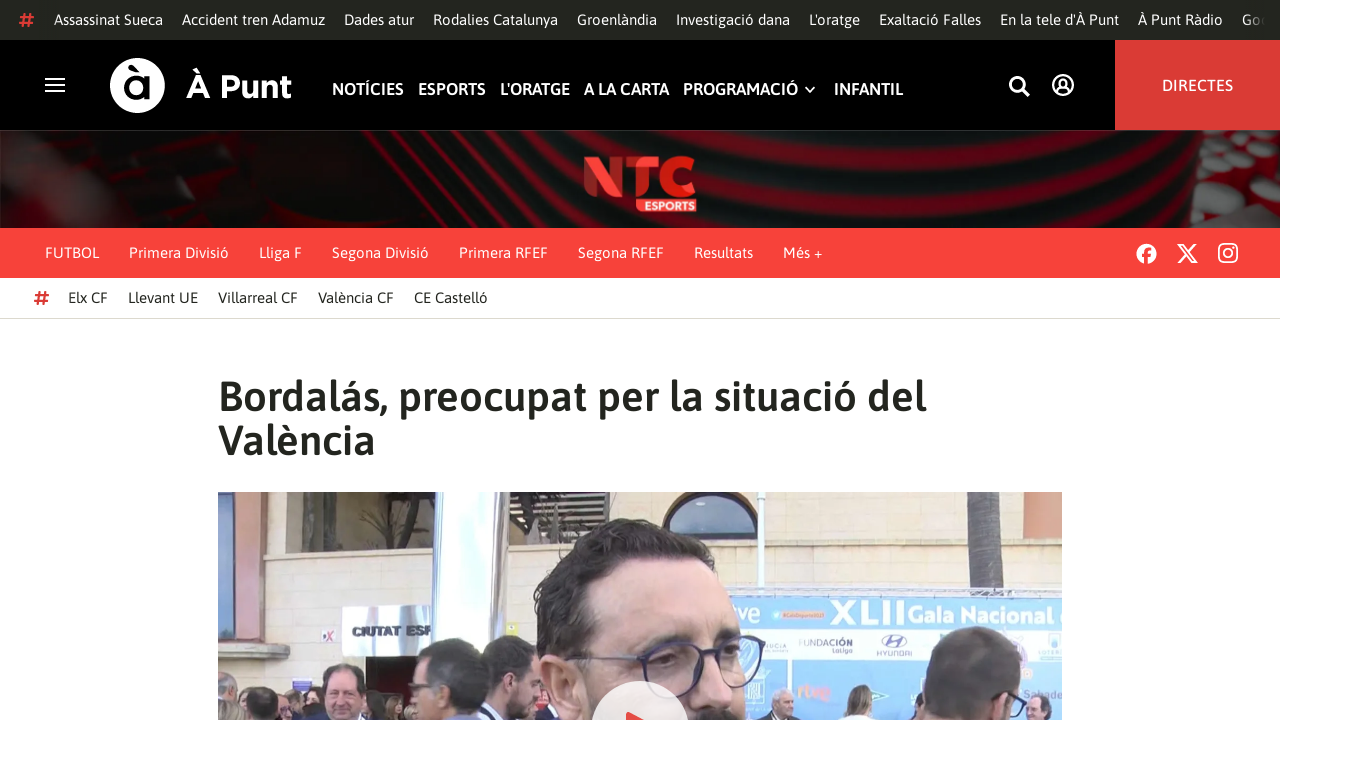

--- FILE ---
content_type: text/vtt; charset=UTF-8
request_url: https://manifest.prod.boltdns.net/thumbnail/v1/6057955885001/41f253f7-0f20-4c09-9775-e22fffc14a9d/83184ebb-7efd-4a56-a961-c9e9a890d28c/thumbnail.webvtt?fastly_token=NjlhMWY5NDdfMDRkYjNiNTkzNGZjMzEwNWRiNWRjYmIwODdhOTI1OTU4OWZlYTAwMDM1YWNmNTZlNDVjMmViY2I2MWZmOGQyMA%3D%3D
body_size: 5754
content:
WEBVTT

00:00.000 --> 00:05.000
https://house-fastly-signed-eu-west-1-prod.brightcovecdn.com/image/v1/jit/6057955885001/41f253f7-0f20-4c09-9775-e22fffc14a9d/main/320x180/0s/match/image.jpeg?fastly_token=[base64]

00:05.000 --> 00:10.000
https://house-fastly-signed-eu-west-1-prod.brightcovecdn.com/image/v1/jit/6057955885001/41f253f7-0f20-4c09-9775-e22fffc14a9d/main/320x180/5s/match/image.jpeg?fastly_token=[base64]

00:10.000 --> 00:15.000
https://house-fastly-signed-eu-west-1-prod.brightcovecdn.com/image/v1/jit/6057955885001/41f253f7-0f20-4c09-9775-e22fffc14a9d/main/320x180/10s/match/image.jpeg?fastly_token=[base64]%3D%3D

00:15.000 --> 00:20.000
https://house-fastly-signed-eu-west-1-prod.brightcovecdn.com/image/v1/jit/6057955885001/41f253f7-0f20-4c09-9775-e22fffc14a9d/main/320x180/15s/match/image.jpeg?fastly_token=[base64]%3D%3D

00:20.000 --> 00:25.000
https://house-fastly-signed-eu-west-1-prod.brightcovecdn.com/image/v1/jit/6057955885001/41f253f7-0f20-4c09-9775-e22fffc14a9d/main/320x180/20s/match/image.jpeg?fastly_token=[base64]%3D%3D

00:25.000 --> 00:30.000
https://house-fastly-signed-eu-west-1-prod.brightcovecdn.com/image/v1/jit/6057955885001/41f253f7-0f20-4c09-9775-e22fffc14a9d/main/320x180/25s/match/image.jpeg?fastly_token=[base64]%3D%3D

00:30.000 --> 00:35.000
https://house-fastly-signed-eu-west-1-prod.brightcovecdn.com/image/v1/jit/6057955885001/41f253f7-0f20-4c09-9775-e22fffc14a9d/main/320x180/30s/match/image.jpeg?fastly_token=[base64]%3D%3D

00:35.000 --> 00:40.000
https://house-fastly-signed-eu-west-1-prod.brightcovecdn.com/image/v1/jit/6057955885001/41f253f7-0f20-4c09-9775-e22fffc14a9d/main/320x180/35s/match/image.jpeg?fastly_token=[base64]%3D%3D

00:40.000 --> 00:45.000
https://house-fastly-signed-eu-west-1-prod.brightcovecdn.com/image/v1/jit/6057955885001/41f253f7-0f20-4c09-9775-e22fffc14a9d/main/320x180/40s/match/image.jpeg?fastly_token=[base64]%3D%3D

00:45.000 --> 00:50.000
https://house-fastly-signed-eu-west-1-prod.brightcovecdn.com/image/v1/jit/6057955885001/41f253f7-0f20-4c09-9775-e22fffc14a9d/main/320x180/45s/match/image.jpeg?fastly_token=[base64]%3D%3D

00:50.000 --> 00:55.000
https://house-fastly-signed-eu-west-1-prod.brightcovecdn.com/image/v1/jit/6057955885001/41f253f7-0f20-4c09-9775-e22fffc14a9d/main/320x180/50s/match/image.jpeg?fastly_token=[base64]%3D%3D

00:55.000 --> 00:55.480
https://house-fastly-signed-eu-west-1-prod.brightcovecdn.com/image/v1/jit/6057955885001/41f253f7-0f20-4c09-9775-e22fffc14a9d/main/320x180/55s/match/image.jpeg?fastly_token=[base64]%3D%3D

